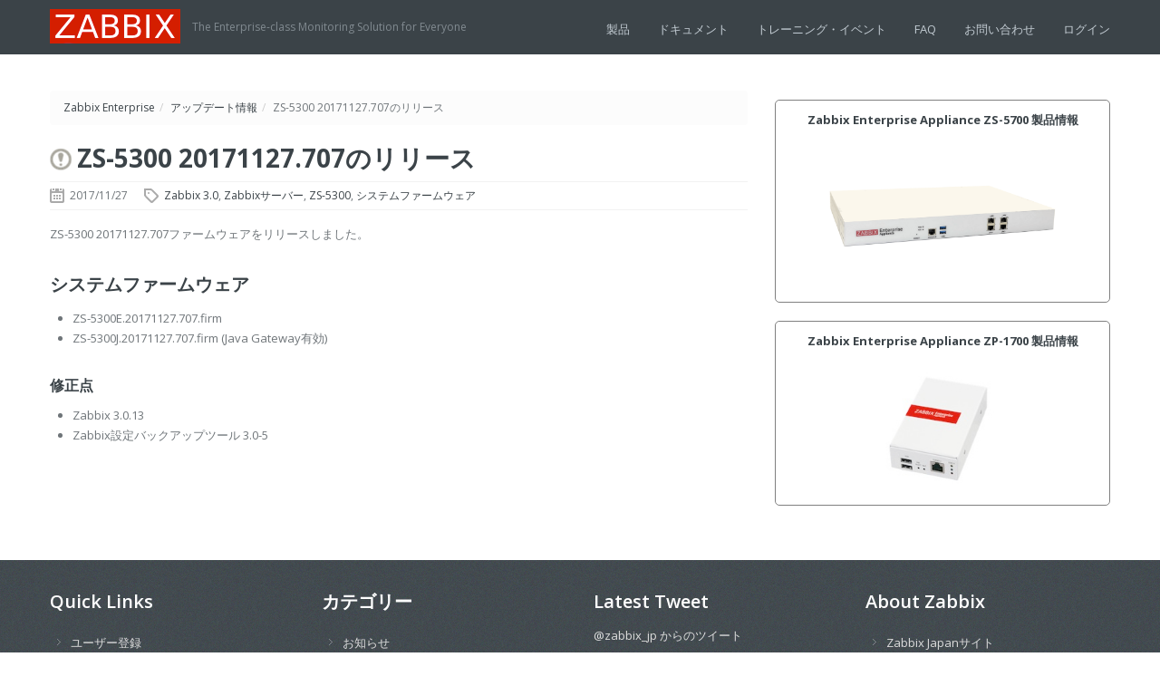

--- FILE ---
content_type: text/html; charset=UTF-8
request_url: https://enterprise.zabbix.co.jp/update/9489
body_size: 7625
content:
<!doctype html>
<!--[if lt IE 7]> <html class="lt-ie9 lt-ie8 lt-ie7" lang="ja"> <![endif]-->
<!--[if IE 7]>    <html class="lt-ie9 lt-ie8" lang="ja"> <![endif]-->
<!--[if IE 8]>    <html class="lt-ie9" lang="ja"> <![endif]-->
<!--[if gt IE 8]><!--> <html lang="ja"> <!--<![endif]-->
<head>
        <!-- META TAGS -->
        <meta charset="UTF-8" />
        <meta name="viewport" content="width=device-width, initial-scale=1.0">

        <title>ZS-5300 20171127.707のリリース | Zabbix Enterprise</title>

                    <link rel="shortcut icon" href="/images/zabbix.ico" />
            

        <!-- Google Web Fonts-->
        <link href='//fonts.googleapis.com/css?family=Open+Sans:300italic,400italic,600italic,700italic,800italic,400,300,600,700,800' rel='stylesheet' type='text/css'>
        <link href='//fonts.googleapis.com/css?family=Montserrat:400,700' rel='stylesheet' type='text/css'>
        <link href='//fonts.googleapis.com/css?family=Droid+Serif:400,700,400italic,700italic' rel='stylesheet' type='text/css'>

        <!-- Style Sheet-->
        <link rel="stylesheet" href="https://enterprise.zabbix.co.jp/wp-content/themes/knowledgebase-child/style.css"/>

        <!-- Pingback URL -->
        <link rel="pingback" href="https://enterprise.zabbix.co.jp/xmlrpc.php" />

        <!-- RSS -->
        <link rel="alternate" type="application/rss+xml" title="Zabbix Enterprise" href="https://enterprise.zabbix.co.jp/feed" />
        <link rel="alternate" type="application/atom+xml" title="Zabbix Enterprise" href="https://enterprise.zabbix.co.jp/feed/atom" />

        
        

        <!-- HTML5 shim, for IE6-8 support of HTML5 elements -->
        <!--[if lt IE 9]>
            <script src="http://html5shim.googlecode.com/svn/trunk/html5.js"></script>
        <![endif]-->


        <script>
  (function(i,s,o,g,r,a,m){i['GoogleAnalyticsObject']=r;i[r]=i[r]||function(){
  (i[r].q=i[r].q||[]).push(arguments)},i[r].l=1*new Date();a=s.createElement(o),
  m=s.getElementsByTagName(o)[0];a.async=1;a.src=g;m.parentNode.insertBefore(a,m)
  })(window,document,'script','//www.google-analytics.com/analytics.js','ga');

  ga('create', 'UA-267019-8', 'zabbix.co.jp');
  ga('send', 'pageview');

</script>
        <link rel='dns-prefetch' href='//s.w.org' />
		<script type="text/javascript">
			window._wpemojiSettings = {"baseUrl":"https:\/\/s.w.org\/images\/core\/emoji\/11\/72x72\/","ext":".png","svgUrl":"https:\/\/s.w.org\/images\/core\/emoji\/11\/svg\/","svgExt":".svg","source":{"concatemoji":"https:\/\/enterprise.zabbix.co.jp\/wp-includes\/js\/wp-emoji-release.min.js?ver=4.9.22"}};
			!function(e,a,t){var n,r,o,i=a.createElement("canvas"),p=i.getContext&&i.getContext("2d");function s(e,t){var a=String.fromCharCode;p.clearRect(0,0,i.width,i.height),p.fillText(a.apply(this,e),0,0);e=i.toDataURL();return p.clearRect(0,0,i.width,i.height),p.fillText(a.apply(this,t),0,0),e===i.toDataURL()}function c(e){var t=a.createElement("script");t.src=e,t.defer=t.type="text/javascript",a.getElementsByTagName("head")[0].appendChild(t)}for(o=Array("flag","emoji"),t.supports={everything:!0,everythingExceptFlag:!0},r=0;r<o.length;r++)t.supports[o[r]]=function(e){if(!p||!p.fillText)return!1;switch(p.textBaseline="top",p.font="600 32px Arial",e){case"flag":return s([55356,56826,55356,56819],[55356,56826,8203,55356,56819])?!1:!s([55356,57332,56128,56423,56128,56418,56128,56421,56128,56430,56128,56423,56128,56447],[55356,57332,8203,56128,56423,8203,56128,56418,8203,56128,56421,8203,56128,56430,8203,56128,56423,8203,56128,56447]);case"emoji":return!s([55358,56760,9792,65039],[55358,56760,8203,9792,65039])}return!1}(o[r]),t.supports.everything=t.supports.everything&&t.supports[o[r]],"flag"!==o[r]&&(t.supports.everythingExceptFlag=t.supports.everythingExceptFlag&&t.supports[o[r]]);t.supports.everythingExceptFlag=t.supports.everythingExceptFlag&&!t.supports.flag,t.DOMReady=!1,t.readyCallback=function(){t.DOMReady=!0},t.supports.everything||(n=function(){t.readyCallback()},a.addEventListener?(a.addEventListener("DOMContentLoaded",n,!1),e.addEventListener("load",n,!1)):(e.attachEvent("onload",n),a.attachEvent("onreadystatechange",function(){"complete"===a.readyState&&t.readyCallback()})),(n=t.source||{}).concatemoji?c(n.concatemoji):n.wpemoji&&n.twemoji&&(c(n.twemoji),c(n.wpemoji)))}(window,document,window._wpemojiSettings);
		</script>
		<style type="text/css">
img.wp-smiley,
img.emoji {
	display: inline !important;
	border: none !important;
	box-shadow: none !important;
	height: 1em !important;
	width: 1em !important;
	margin: 0 .07em !important;
	vertical-align: -0.1em !important;
	background: none !important;
	padding: 0 !important;
}
</style>
<link rel='stylesheet' id='yarppWidgetCss-css'  href='https://enterprise.zabbix.co.jp/wp-content/plugins/yet-another-related-posts-plugin/style/widget.css?ver=4.9.22' type='text/css' media='all' />
<link rel='stylesheet' id='dashicons-css'  href='https://enterprise.zabbix.co.jp/wp-includes/css/dashicons.min.css?ver=4.9.22' type='text/css' media='all' />
<link rel='stylesheet' id='theme-my-login-css'  href='https://enterprise.zabbix.co.jp/wp-content/plugins/theme-my-login/theme-my-login.css?ver=6.4.17' type='text/css' media='all' />
<link rel='stylesheet' id='contact-form-7-css'  href='https://enterprise.zabbix.co.jp/wp-content/plugins/contact-form-7/includes/css/styles.css?ver=5.1.6' type='text/css' media='all' />
<link rel='stylesheet' id='events-manager-css'  href='https://enterprise.zabbix.co.jp/wp-content/plugins/events-manager/includes/css/events_manager.css?ver=5.973' type='text/css' media='all' />
<link rel='stylesheet' id='events-manager-pro-css'  href='https://enterprise.zabbix.co.jp/wp-content/plugins/events-manager-pro/includes/css/events-manager-pro.css?ver=2.6712' type='text/css' media='all' />
<link rel='stylesheet' id='toc-screen-css'  href='https://enterprise.zabbix.co.jp/wp-content/plugins/table-of-contents-plus/screen.min.css?ver=2002' type='text/css' media='all' />
<link rel='stylesheet' id='bootstrap-table-css'  href='https://enterprise.zabbix.co.jp/include/css/bootstrap-table.min.css?ver=4.9.22' type='text/css' media='all' />
<link rel='stylesheet' id='bootstrap-css-css'  href='https://enterprise.zabbix.co.jp/wp-content/themes/knowledgebase-theme/css/bootstrap.css?ver=1.0' type='text/css' media='all' />
<link rel='stylesheet' id='responsive-css-css'  href='https://enterprise.zabbix.co.jp/wp-content/themes/knowledgebase-theme/css/responsive.css?ver=1.0' type='text/css' media='all' />
<link rel='stylesheet' id='pretty-photo-css-css'  href='https://enterprise.zabbix.co.jp/wp-content/themes/knowledgebase-theme/js/prettyphoto/prettyPhoto.css?ver=3.1.4' type='text/css' media='all' />
<link rel='stylesheet' id='main-css-css'  href='https://enterprise.zabbix.co.jp/wp-content/themes/knowledgebase-theme/css/main.css?ver=1.0' type='text/css' media='all' />
<link rel='stylesheet' id='custom-css-css'  href='https://enterprise.zabbix.co.jp/wp-content/themes/knowledgebase-theme/css/custom.css?ver=1.0' type='text/css' media='all' />
<script type='text/javascript' src='https://enterprise.zabbix.co.jp/wp-includes/js/jquery/jquery.js?ver=1.12.4'></script>
<script type='text/javascript' src='https://enterprise.zabbix.co.jp/wp-includes/js/jquery/jquery-migrate.min.js?ver=1.4.1'></script>
<script type='text/javascript' src='https://enterprise.zabbix.co.jp/wp-includes/js/jquery/ui/core.min.js?ver=1.11.4'></script>
<script type='text/javascript' src='https://enterprise.zabbix.co.jp/wp-includes/js/jquery/ui/widget.min.js?ver=1.11.4'></script>
<script type='text/javascript' src='https://enterprise.zabbix.co.jp/wp-includes/js/jquery/ui/position.min.js?ver=1.11.4'></script>
<script type='text/javascript' src='https://enterprise.zabbix.co.jp/wp-includes/js/jquery/ui/mouse.min.js?ver=1.11.4'></script>
<script type='text/javascript' src='https://enterprise.zabbix.co.jp/wp-includes/js/jquery/ui/sortable.min.js?ver=1.11.4'></script>
<script type='text/javascript' src='https://enterprise.zabbix.co.jp/wp-includes/js/jquery/ui/datepicker.min.js?ver=1.11.4'></script>
<script type='text/javascript'>
jQuery(document).ready(function(jQuery){jQuery.datepicker.setDefaults({"closeText":"\u9589\u3058\u308b","currentText":"\u4eca\u65e5","monthNames":["1\u6708","2\u6708","3\u6708","4\u6708","5\u6708","6\u6708","7\u6708","8\u6708","9\u6708","10\u6708","11\u6708","12\u6708"],"monthNamesShort":["1\u6708","2\u6708","3\u6708","4\u6708","5\u6708","6\u6708","7\u6708","8\u6708","9\u6708","10\u6708","11\u6708","12\u6708"],"nextText":"\u6b21","prevText":"\u524d","dayNames":["\u65e5\u66dc\u65e5","\u6708\u66dc\u65e5","\u706b\u66dc\u65e5","\u6c34\u66dc\u65e5","\u6728\u66dc\u65e5","\u91d1\u66dc\u65e5","\u571f\u66dc\u65e5"],"dayNamesShort":["\u65e5","\u6708","\u706b","\u6c34","\u6728","\u91d1","\u571f"],"dayNamesMin":["\u65e5","\u6708","\u706b","\u6c34","\u6728","\u91d1","\u571f"],"dateFormat":"yy\/mm\/dd","firstDay":1,"isRTL":false});});
</script>
<script type='text/javascript' src='https://enterprise.zabbix.co.jp/wp-includes/js/jquery/ui/menu.min.js?ver=1.11.4'></script>
<script type='text/javascript' src='https://enterprise.zabbix.co.jp/wp-includes/js/wp-a11y.min.js?ver=4.9.22'></script>
<script type='text/javascript'>
/* <![CDATA[ */
var uiAutocompleteL10n = {"noResults":"\u898b\u3064\u304b\u308a\u307e\u305b\u3093\u3067\u3057\u305f\u3002","oneResult":"1\u4ef6\u306e\u7d50\u679c\u304c\u898b\u3064\u304b\u308a\u307e\u3057\u305f\u3002\u4e0a\u4e0b\u30ad\u30fc\u3092\u4f7f\u3063\u3066\u64cd\u4f5c\u3067\u304d\u307e\u3059\u3002","manyResults":"%d\u4ef6\u306e\u7d50\u679c\u304c\u898b\u3064\u304b\u308a\u307e\u3057\u305f\u3002\u4e0a\u4e0b\u30ad\u30fc\u3092\u4f7f\u3063\u3066\u64cd\u4f5c\u3067\u304d\u307e\u3059\u3002","itemSelected":"\u9805\u76ee\u3092\u9078\u629e\u3057\u307e\u3057\u305f\u3002"};
/* ]]> */
</script>
<script type='text/javascript' src='https://enterprise.zabbix.co.jp/wp-includes/js/jquery/ui/autocomplete.min.js?ver=1.11.4'></script>
<script type='text/javascript' src='https://enterprise.zabbix.co.jp/wp-includes/js/jquery/ui/resizable.min.js?ver=1.11.4'></script>
<script type='text/javascript' src='https://enterprise.zabbix.co.jp/wp-includes/js/jquery/ui/draggable.min.js?ver=1.11.4'></script>
<script type='text/javascript' src='https://enterprise.zabbix.co.jp/wp-includes/js/jquery/ui/button.min.js?ver=1.11.4'></script>
<script type='text/javascript' src='https://enterprise.zabbix.co.jp/wp-includes/js/jquery/ui/dialog.min.js?ver=1.11.4'></script>
<script type='text/javascript'>
/* <![CDATA[ */
var EM = {"ajaxurl":"https:\/\/enterprise.zabbix.co.jp\/wp-admin\/admin-ajax.php","locationajaxurl":"https:\/\/enterprise.zabbix.co.jp\/wp-admin\/admin-ajax.php?action=locations_search","firstDay":"1","locale":"ja","dateFormat":"yyyy\/mm\/dd","ui_css":"https:\/\/enterprise.zabbix.co.jp\/wp-content\/plugins\/events-manager\/includes\/css\/jquery-ui.min.css","show24hours":"1","is_ssl":"1","google_maps_api":"AIzaSyB6wVoML1kbuyOSqOaZ6faTX3Yt4LhODXc","bookingInProgress":"\u4e88\u7d04\u7533\u8fbc\u307f\u304c\u884c\u308f\u308c\u308b\u307e\u3067\u304a\u5f85\u3061\u304f\u3060\u3055\u3044\u3002","tickets_save":"\u30c1\u30b1\u30c3\u30c8\u3092\u4fdd\u5b58","bookingajaxurl":"https:\/\/enterprise.zabbix.co.jp\/wp-admin\/admin-ajax.php","bookings_export_save":"\u4e88\u7d04\u60c5\u5831\u306e\u30a8\u30af\u30b9\u30dd\u30fc\u30c8","bookings_settings_save":"\u8a2d\u5b9a\u3092\u4fdd\u5b58","booking_delete":"\u672c\u5f53\u306b\u524a\u9664\u3057\u307e\u3059\u304b ?","booking_offset":"30","bb_full":"\u6e80\u5e2d","bb_book":"\u53c2\u52a0\u767b\u9332\u53ef\u80fd","bb_booking":"\u53c2\u52a0\u767b\u9332\u51e6\u7406\u4e2d","bb_booked":"\u53c2\u52a0\u767b\u9332\u304c\u5b8c\u4e86\u3057\u307e\u3057\u305f","bb_error":"\u53c2\u52a0\u767b\u9332\u4e2d\u306b\u30a8\u30e9\u30fc\u304c\u767a\u751f\u3057\u307e\u3057\u305f. \u518d\u5ea6\u767b\u9332\u3057\u307e\u3059\u304b\uff1f","bb_cancel":"\u30ad\u30e3\u30f3\u30bb\u30eb","bb_canceling":"\u30ad\u30e3\u30f3\u30bb\u30eb\u4e2d","bb_cancelled":"\u30ad\u30e3\u30f3\u30bb\u30eb\u3057\u307e\u3057\u305f","bb_cancel_error":"\u30ad\u30e3\u30f3\u30bb\u30eb\u51e6\u7406\u4e2d\u306b\u30a8\u30e9\u30fc\u304c\u767a\u751f\u3057\u307e\u3057\u305f. \u518d\u5ea6\u30ad\u30e3\u30f3\u30bb\u30eb\u51e6\u7406\u3092\u884c\u3044\u307e\u3059\u304b\uff1f","txt_search":"\u691c\u7d22","txt_searching":"\u691c\u7d22\u4e2d...","txt_loading":"\u8aad\u307f\u8fbc\u307f\u4e2d...","cache":""};
/* ]]> */
</script>
<script type='text/javascript' src='https://enterprise.zabbix.co.jp/wp-content/plugins/events-manager/includes/js/events-manager.js?ver=5.973'></script>
<script type='text/javascript' src='https://enterprise.zabbix.co.jp/wp-content/plugins/events-manager-pro/includes/js/events-manager-pro.js?ver=2.6712'></script>
<script type='text/javascript' src='https://enterprise.zabbix.co.jp/wp-content/plugins/theme-my-login/modules/themed-profiles/themed-profiles.js?ver=4.9.22'></script>
<script type='text/javascript' src='https://enterprise.zabbix.co.jp/include/js/bootstrap.min.js?ver=4.9.22'></script>
<script type='text/javascript' src='https://enterprise.zabbix.co.jp/include/js/bootstrap-table.min.js?ver=4.9.22'></script>
<script type='text/javascript' src='https://enterprise.zabbix.co.jp/wp-content/themes/knowledgebase-theme/js/jquery.easing.1.3.js?ver=1.3'></script>
<script type='text/javascript' src='https://enterprise.zabbix.co.jp/wp-content/themes/knowledgebase-theme/js/prettyphoto/jquery.prettyPhoto.js?ver=3.1.4'></script>
<script type='text/javascript' src='https://enterprise.zabbix.co.jp/wp-content/themes/knowledgebase-theme/js/jquery.liveSearch.js?ver=2.0'></script>
<script type='text/javascript' src='https://enterprise.zabbix.co.jp/wp-content/themes/knowledgebase-theme/js/jquery.form.js?ver=3.18'></script>
<script type='text/javascript' src='https://enterprise.zabbix.co.jp/wp-content/themes/knowledgebase-theme/js/jquery.validate.min.js?ver=1.10.0'></script>
<link rel='https://api.w.org/' href='https://enterprise.zabbix.co.jp/wp-json/' />
<link rel='prev' title='ZP-1300 20171127.707のリリース' href='https://enterprise.zabbix.co.jp/update/9487' />
<link rel='next' title='ZS-7300 20171127.707のリリース' href='https://enterprise.zabbix.co.jp/update/9492' />
<link rel="canonical" href="https://enterprise.zabbix.co.jp/update/9489" />
<link rel='shortlink' href='https://enterprise.zabbix.co.jp/?p=9489' />
<link rel="alternate" type="application/json+oembed" href="https://enterprise.zabbix.co.jp/wp-json/oembed/1.0/embed?url=https%3A%2F%2Fenterprise.zabbix.co.jp%2Fupdate%2F9489" />
<style type="text/css">div#toc_container {width: 33%;}div#toc_container ul li {font-size: 90%;}</style>		<style type="text/css">
			.em-coupon-code { width:150px; }
			#em-coupon-loading { display:inline-block; width:16px; height: 16px; margin-left:4px; background:url(https://enterprise.zabbix.co.jp/wp-content/plugins/events-manager-pro/includes/images/spinner.gif)}
			.em-coupon-message { display:inline-block; margin:5px 0px 0px 105px; text-indent:22px; }
			.em-coupon-success { color:green; background:url(https://enterprise.zabbix.co.jp/wp-content/plugins/events-manager-pro/includes/images/success.png) 0px 0px no-repeat }
			.em-coupon-error { color:red; background:url(https://enterprise.zabbix.co.jp/wp-content/plugins/events-manager-pro/includes/images/error.png) 0px 0px no-repeat }
			.em-cart-coupons-form .em-coupon-message{ margin:5px 0px 0px 0px; }
			#em-coupon-loading { margin-right:4px; }	
		</style>
		<style type='text/css' id='dynamic-css'>

body{
color:#6f7579;
}

h1, h2, h3, h4, h5, h6, h1 a, h2 a, h3 a, h4 a, h5 a, h6 a{
color:#3b4348;
}

a{
color:#3b4348;
}

a:hover, a:focus, a:active{
color:#395996;
}

</style></head>
<body class="update-template-default single single-update postid-9489">


        <!-- Start of Header -->
        <div class="header-wrapper">
            <header>
                <div class="container">


                                            <div class="logo-container">
                            <!-- Website Logo -->
                            <a href="https://enterprise.zabbix.co.jp"  title="Zabbix Enterprise">
                                <img src="/images/zabbix_logo.png" alt="Zabbix Enterprise">
                            </a>
                            <span class="tag-line">The Enterprise-class Monitoring Solution for Everyone</span>
                        </div>
                        

                    <!-- Start of Main Navigation -->
                    <nav class="main-nav">
                        <div class="menu-%e3%83%a1%e3%82%a4%e3%83%b3%e3%83%a1%e3%83%8b%e3%83%a5%e3%83%bc-container"><ul id="menu-%e3%83%a1%e3%82%a4%e3%83%b3%e3%83%a1%e3%83%8b%e3%83%a5%e3%83%bc" class="clearfix"><li id="menu-item-51" class="menu-item menu-item-type-post_type menu-item-object-page menu-item-51"><a href="https://enterprise.zabbix.co.jp/products">製品</a></li>
<li id="menu-item-353" class="menu-item menu-item-type-post_type menu-item-object-page menu-item-353"><a href="https://enterprise.zabbix.co.jp/documents">ドキュメント</a></li>
<li id="menu-item-17490" class="menu-item menu-item-type-post_type menu-item-object-page menu-item-17490"><a href="https://enterprise.zabbix.co.jp/events">トレーニング・イベント</a></li>
<li id="menu-item-375" class="menu-item menu-item-type-post_type menu-item-object-page menu-item-375"><a href="https://enterprise.zabbix.co.jp/faqs">FAQ</a></li>
<li id="menu-item-267" class="menu-item menu-item-type-post_type menu-item-object-page menu-item-267"><a href="https://enterprise.zabbix.co.jp/contact">お問い合わせ</a></li>
<li id="menu-item-2243" class="menu-item menu-item-type-post_type menu-item-object-page menu-item-2243"><a href="https://enterprise.zabbix.co.jp/account/login">ログイン</a></li>
</ul></div>                    </nav>
                    <!-- End of Main Navigation -->

                </div>
            </header>
        </div>
        <!-- End of Header -->

<!-- Start of Page Container -->
<div class="page-container">
	<div class="container">
		<div class="row">

			<!-- start of page content -->
			<div class="span8 page-content">

				<!-- breadcrumb -->
				<ul class="breadcrumb">
				<li><a href="https://enterprise.zabbix.co.jp">Zabbix Enterprise</a><span class="divider">/</span></li>
				<li><a href="/updates">アップデート情報</a><span class="divider">/</span></li>
								<span>ZS-5300 20171127.707のリリース</span>
				</ul>

											<article id="post-9489" class="clearfix post-9489 update type-update status-publish hentry product-502 product-zabbix-server product-zs5300 product-systemfirm release-update">
							<h1 class="post-title"><a href="https://enterprise.zabbix.co.jp/update/9489">ZS-5300 20171127.707のリリース</a></h1>

							<div class="post-meta clearfix">
								<span class="date">2017/11/27</span>
								<span class="category"><a href="https://enterprise.zabbix.co.jp/product/30" rel="tag">Zabbix 3.0</a>, <a href="https://enterprise.zabbix.co.jp/product/zabbix-server" rel="tag">Zabbixサーバー</a>, <a href="https://enterprise.zabbix.co.jp/product/zs5300" rel="tag">ZS-5300</a>, <a href="https://enterprise.zabbix.co.jp/product/systemfirm" rel="tag">システムファームウェア</a></span>
															</div><!-- end of post meta -->

							<p>ZS-5300 20171127.707ファームウェアをリリースしました。</p>
<h3>システムファームウェア</h3>
<ul>
<li><span class="disabled" data-tooltip="ダウンロードにはベーシックサポート以上の契約登録が必要です">ZS-5300E.20171127.707.firm</span></li>
<li><span class="disabled" data-tooltip="ダウンロードにはベーシックサポート以上の契約登録が必要です">ZS-5300J.20171127.707.firm</span> (Java Gateway有効)</li>
</ul>
<h4>修正点</h4>
<ul>
<li>Zabbix 3.0.13</li>
<li>Zabbix設定バックアップツール 3.0-5</li>
</ul>
							</article>

														<section id="comments">

	
	
	
	
    
</section><!-- end of comments -->
			</div>
			<!-- end of page content -->

			
                                        <!-- start of sidebar -->
                                        <aside class="span4 page-sidebar">
                                            <section class="widget">			<div class="textwidget"><div style="margin: 10px 0 20px; border: 1px solid gray; border-radius: 5px;"><p style="text-align:center; margin: 10px 10px 0 10px; font-weight: bold;"><a href="/products/zs5700">Zabbix Enterprise Appliance ZS-5700 製品情報</p><p style="margin: 0; padding:0; text-align: center;"><img style="margin: 50px 0; max-width: 250px;"src="/wp-content/uploads/2022/10/ZS-7600.png" /></a></p></div>
</div>
		</section><section class="widget">			<div class="textwidget"><div style="margin: 10px 0 20px; border: 1px solid gray; border-radius: 5px;"><p style="text-align:center; margin: 10px 10px 0 10px; font-weight: bold;"><a href="/products/zp1700">Zabbix Enterprise Appliance ZP-1700 製品情報</p><p style="margin: 0; padding:0; text-align: center;"><img style="max-width: 150px;"src="/wp-content/uploads/2014/02/ZP.jpg" /></a></p></div></div>
		</section>                                        </aside>
                                        <!-- end of sidebar -->
		</div>
	</div>
</div>
<!-- End of Page Container -->


<!-- Start of Footer -->
<footer id="footer-wrapper">
    <div id="footer" class="container">
        <div class="row">

            <div class="span3">
                <section class="widget"><h3 class="title">Quick Links</h3>			<div class="textwidget"><ul>
<li><a href="/account/register">ユーザー登録</a></il>
<li><a href="https://www.zabbix.com/jp/partners" target="_blank">Zabbixパートナー</li>
<li><a href="https://www.zabbix.com/jp/services" target="_blank">Zabbixオフィシャルサービス</a></li>
<li><a href="https://www.zabbix.com/jp/training" target="_blank">Zabbixトレーニング</a></li>
<li><a href="/products/zs7400">アプライアンス製品</a></li>
<li><a href="/products/support">アプライアンスサポート</a></li>
</ul></div>
		</section>            </div>

            <div class="span3">
                <section class="widget"><h3 class="title">カテゴリー</h3>		<ul>
	<li class="cat-item cat-item-435"><a href="https://enterprise.zabbix.co.jp/category/%e3%81%8a%e7%9f%a5%e3%82%89%e3%81%9b" >お知らせ</a>
</li>
	<li class="cat-item cat-item-3"><a href="https://enterprise.zabbix.co.jp/category/news" >ニュース</a>
</li>
		</ul>
</section>            </div>


            <div class="span3">
                <section class="widget"><h3 class="title">Latest Tweet</h3>			<div class="textwidget"><a class="twitter-timeline" href="https://twitter.com/zabbix_jp" data-widget-id="355201964319076352" data-chrome="noheader nofooter transparent noscrollbar" width="520" height="300">@zabbix_jp からのツイート</a>
<script>!function(d,s,id){var js,fjs=d.getElementsByTagName(s)[0],p=/^http:/.test(d.location)?'http':'https';if(!d.getElementById(id)){js=d.createElement(s);js.id=id;js.src=p+"://platform.twitter.com/widgets.js";fjs.parentNode.insertBefore(js,fjs);}}(document,"script","twitter-wjs");</script></div>
		</section>            </div>


            <div class="span3">
                <section class="widget"><h3 class="title">About Zabbix</h3>			<div class="textwidget"><ul>
<li><a href="https://www.zabbix.com/jp" target="_blank">Zabbix Japanサイト</a></li>
<li><a href="https://www.zabbix.com" target="_blank">Zabbix SIAサイト</a></li>
<li><a href="https://www.zabbix.com/jp/about" target="_blank">Zabbix Japan会社情報</a></li>
<li><a href="https://www.zabbix.com/jp/trademark" target="_blank">Zabbix商標ポリシー</a></li>
</ul></div>
		</section>            </div>

        </div>
    </div>
    <!-- end of #footer -->

    <!-- Footer Bottom -->
    <div id="footer-bottom-wrapper">
        <div id="footer-bottom" class="container">
            <div class="row">
                <div class="span6">
                    <p class="copyright">
                        Copyright © Zabbix Japan All Rights Reserved.<br/>
本サイトのコンテンツの著作権はZabbix LLCまたはZabbix Japanが有しています。コンテンツを無断で再掲載または再販することは禁止します。                    </p>
                </div>
                <div class="span6">
                                            <!-- Social Navigation -->
                        <ul class="social-nav clearfix">
                            <li class="linkedin"><a target="_blank" href="http://www.linkedin.com/company/zabbix"></a></li><li class="google"><a target="_blank" href="https://google.com/+Zabbix"></a></li><li class="twitter"><a target="_blank" href="http://twitter.com/zabbix"></a></li><li class="facebook"><a target="_blank" href="http://www.facebook.com/zabbix"></a></li>                        </ul>
                                        </div>
            </div>
        </div>
    </div>
    <!-- End of Footer Bottom -->

</footer>
<!-- End of Footer -->

<script type="text/javascript">
    jQuery(document).ready(function(e) {

        $ = jQuery;

        /*-----------------------------------------------------------------------------------*/
        /*	Responsive Nav
        /*-----------------------------------------------------------------------------------*/
        var $mainNav    = $('.main-nav > div').children('ul');
        var optionsList = '<option value="" selected>Go to...</option>';

        $mainNav.find('li').each(function() {
            var $this   = $(this),
                    $anchor = $this.children('a'),
                    depth   = $this.parents('ul').length - 1,
                    indent  = '';
            if( depth ) {
                while( depth > 0 ) {
                    indent += ' - ';
                    depth--;
                }
            }
            optionsList += '<option value="' + $anchor.attr('href') + '">' + indent + ' ' + $anchor.text() + '</option>';
        }).end();

        $('.main-nav > div').after('<select class="responsive-nav">' + optionsList + '</select>');

        $('.responsive-nav').on('change', function() {
            window.location = $(this).val();
        });



        /*----------------------------------------------------------------------------------*/
        /*	Contact Form AJAX validation and submition
        /*  Validation Plugin : http://bassistance.de/jquery-plugins/jquery-plugin-validation/
        /*	Form Ajax Plugin : http://www.malsup.com/jquery/form/
        /*---------------------------------------------------------------------------------- */
        if(jQuery().validate && jQuery().ajaxSubmit)
        {
            // Contact Form Handling
            var contact_options = {
                target: '#message-sent',
                beforeSubmit: function(){
                    $('#contact-loader').fadeIn('fast');
                    $('#message-sent').fadeOut('fast');
                },
                success: function(responseText, statusText, xhr, $form){
                    $('#contact-loader').fadeOut('fast');
                    $('#message-sent').fadeIn('fast');

                    if( responseText == "Wrong Code!" )
                    {
                        // wrong code
                    }
                    else if( responseText == "Message Sent Successfully!" )
                    {
                        $('#contact-form').resetForm();
                    }
                }
            };

            $('#contact-form').validate({
                errorLabelContainer: $("div.error-container"),
                submitHandler: function(form) {
                    $(form).ajaxSubmit(contact_options);
                }
            });

        }

        /*-----------------------------------------------------------------------------------*/
        /*	Live Search
        /*-----------------------------------------------------------------------------------*/
        if(jQuery().liveSearch){
            jQuery('#s').liveSearch({url: 'https://enterprise.zabbix.co.jp/?livesearch=used&s='});
        }


    });

</script>

<a href="#top" id="scroll-top"></a>

<script type='text/javascript' src='https://enterprise.zabbix.co.jp/wp-includes/js/comment-reply.min.js?ver=4.9.22'></script>
<script type='text/javascript'>
/* <![CDATA[ */
var wpcf7 = {"apiSettings":{"root":"https:\/\/enterprise.zabbix.co.jp\/wp-json\/contact-form-7\/v1","namespace":"contact-form-7\/v1"}};
/* ]]> */
</script>
<script type='text/javascript' src='https://enterprise.zabbix.co.jp/wp-content/plugins/contact-form-7/includes/js/scripts.js?ver=5.1.6'></script>
<script type='text/javascript'>
/* <![CDATA[ */
var tocplus = {"smooth_scroll":"1"};
/* ]]> */
</script>
<script type='text/javascript' src='https://enterprise.zabbix.co.jp/wp-content/plugins/table-of-contents-plus/front.min.js?ver=2002'></script>
<script type='text/javascript' src='https://enterprise.zabbix.co.jp/wp-content/themes/knowledgebase-theme/js/custom.js?ver=1.0'></script>
<script type='text/javascript' src='https://enterprise.zabbix.co.jp/wp-includes/js/wp-embed.min.js?ver=4.9.22'></script>

</body>
</html>
